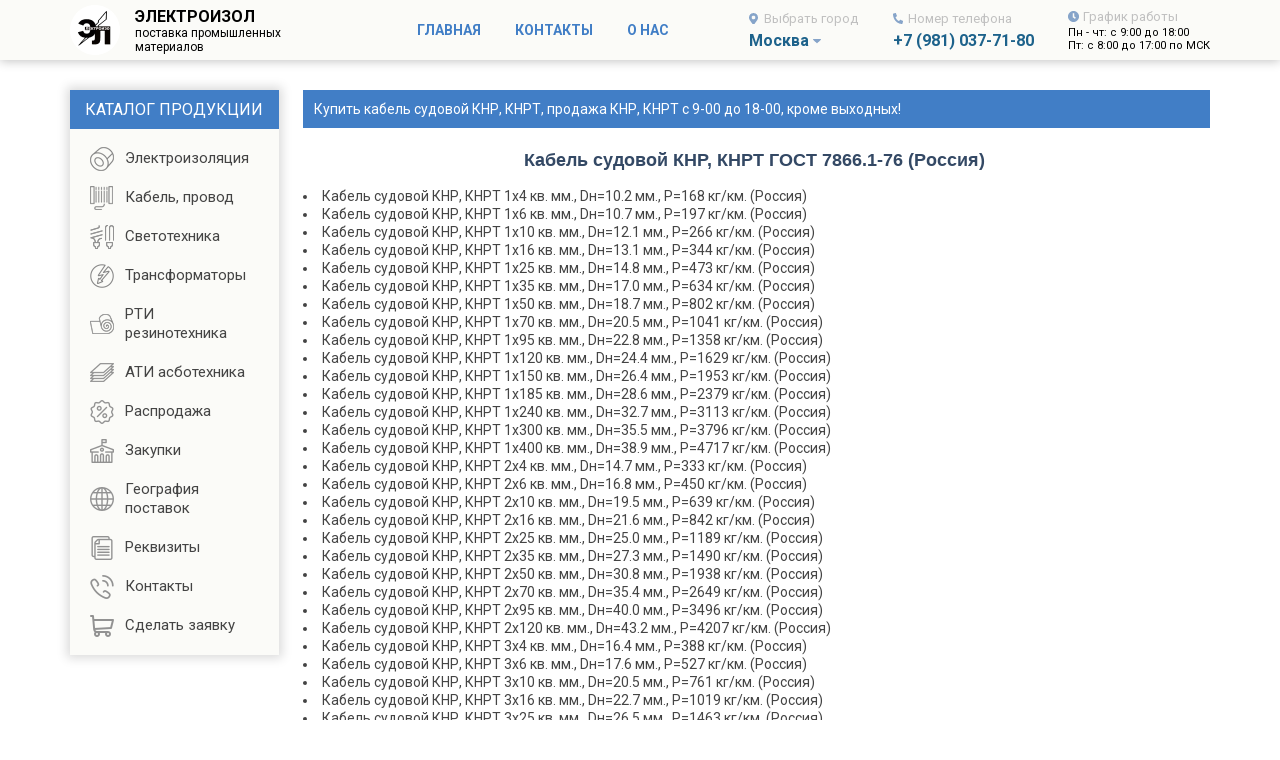

--- FILE ---
content_type: text/html; charset=UTF-8
request_url: https://electroizol.ru/cabelprovod1.htm
body_size: 4540
content:
<!DOCTYPE HTML PUBLIC "-//W3C//DTD HTML 4.01 Transitional//EN">
<html>
<head>
<title>Купить кабель КНР, КНРТ, кабель судовой ГОСТ 7866.1-76 - ЭЛЕКТРОИЗОЛ</title>
<meta http-equiv="Content-Type" content="text/html; charset=utf-8">
<meta name="viewport" content="width=device-width, initial-scale=1">
<meta name="KEYWORDS" content="Кабель КНР, КНРТ, кабель судовой ГОСТ 7866.1-76 - ЭЛЕКТРОИЗОЛ">
<meta name="DESCRIPTION" content="Кабель КНР, КНРТ, кабель судовой ГОСТ 7866.1-76 - ЭЛЕКТРОИЗОЛ">
<meta name="verify-v1" content="6xKGSnihRn8ei5w3J4FyqbsjYeysn/XbrF0pzqnTZFM=" />
<meta name="google-site-verification" content="DVj8xfHm-wvfGMut2yb_bNP8htzMnRt8OuMA7iJLvYU" />
<meta name="yandex-verification" content="30f87d461de5e6da" />
<meta name="msvalidate.01" content="5A49467802D60F33C79498526522EF06" />
<script src="//ajax.googleapis.com/ajax/libs/jquery/3.1.0/jquery.min.js"></script>
<script src="//api-maps.yandex.ru/2.0-stable/?load=package.standard&lang=ru-RU" type="text/javascript"></script>
<link rel="shortcut icon" href="favicon.ico">
<link rel="stylesheet" type="text/css" href="/css/bootstrap-grid.min.css">
<link rel="stylesheet" type="text/css" href="Style.css">
</head>
<body marginwidth="0" marginheight="0" topmargin="0" bottommargin="0" leftmargin="0" rightmargin="0" bgcolor="#FFFFFF">
<div class="header">
	<div class="container">
		<div class="row">
			<div class="col-lg-3 col-md-4 col-logo">
				<div class="logotype">
					
					<div class="logo">
						<a href="/">
							<img src="/img/logotype.png">
							<span class="logo-caption">
								<span class="logo-caption-title">ЭЛЕКТРОИЗОЛ</span>
								<span class="logo-caption-capt">поставка промышленных материалов</span>
							</span>
						</a>
					</div>
					
				</div>
			</div>
			<div class="col-lg-4 col-md-4 col-menu">
				<div class="header-menu">
					<ul>
						<li><a href="/">Главная</a></li>
						<li><a href="/contakt.htm">Контакты</a></li>
						<li><a href="/rekvizits.htm">О нас</a></li>
					</ul>
				</div>
			</div>
			<div class="col-lg-5 col-md-4 col-headcontact">
				<div class="contact-header">
					<div class="contact-header__city">
						<div class="contact-header__city_title">Выбрать город</div>
						<div class="contact-header__city_content">
							<a class="morecity" href="javascript:void(0);"><span id="user-city">Москва</span></a>
							<div class="all-city">
								<div class="drop-city">
									<div class="drop-city_name">Москва</div>
									<div class="drop-city_phone"><a href="tel:+79810377180">+7 (981) 037-71-80</a></div>
								</div>
								<div class="drop-city">
									<div class="drop-city_name">Санкт-Петербург</div>
									<div class="drop-city_phone"><a href="tel:+79810377180">+7 (981) 037-71-80</a></div>
								</div>
								<div class="drop-city">
									<div class="drop-city_name">Нижний-Новгород</div>
									<div class="drop-city_phone"><a href="tel:+79810377180">+7 (981) 037-71-80</a></div>
								</div>
								<div class="drop-city">
									<div class="drop-city_name">Самара</div>
									<div class="drop-city_phone"><a href="tel:+79810377180">+7 (981) 037-71-80</a></div>
								</div>
								<div class="drop-city">
									<div class="drop-city_name">Екатеринбург</div>
									<div class="drop-city_phone"><a href="tel:+79810377180">+7 (981) 037-71-80</a></div>
								</div>
								<div class="drop-city">
									<div class="drop-city_name">Ростов-на-Дону</div>
									<div class="drop-city_phone"><a href="tel:+79810377180">+7 (981) 037-71-80</a></div>
								</div>
							</div>
						</div>
					</div>
					<div class="contact-header__phone">
						<div class="contact-header__phone_title">Номер телефона</div>
						<div class="contact-header__phone_content"><span id="user-phone">+7 (981) 037-71-80</span></div>
					</div>
					<div class="contact-header__worktime">
						<div class="contact-header__worktime_title">График работы</div>
						<div class="contact-header__worktime_content">
							<div>Пн - чт: с 9:00 до 18:00</div>
							<div>Пт: с 8:00 до 17:00 по МСК</div>
						</div>
					</div>
					<div class="button-toggle">
						<button class="mobmenu">
							<span></span>
							<span></span>
							<span></span>
						</button>
					</div>
				</div>
			</div>
		</div>
	</div>
</div>

<script>
window.onload = function () {
   var city = ymaps.geolocation.city;
    if(city == 'Самара'){
       jQuery("#user-city").text('Самара');
	   jQuery("#user-phone").text('+7 (981) 037-71-80');
    } else if(city == 'Санкт-Петербург'){
       jQuery("#user-city").text('Санкт-Петербург');
	   jQuery("#user-phone").text('+7 (981) 037-71-80');
	} else if(city == 'НижнийНовгород'){
       jQuery("#user-city").text('Нижний Новгород');
	   jQuery("#user-phone").text('+7 (981) 037-71-80');
	} else if(city == 'Екатеринбург'){
       jQuery("#user-city").text('Екатеринбург');
	   jQuery("#user-phone").text('+7 (981) 037-71-80');
	} else if(city == 'Ростов-на-Дону'){
       jQuery("#user-city").text('Ростов-на-Дону');
	   jQuery("#user-phone").text('+7 (981) 037-71-80');
	} else {
       jQuery("#user-city").text('Москва');
	   jQuery("#user-phone").text('+7 (981) 037-71-80');
   }
}
</script>

<script>
$(function(){
	$('a.morecity').click(function(){
		$(this).parent().toggleClass('show');
	});
})
</script>
<script>
$(function(){
	$('button.mobmenu').click(function(){
		$('body').toggleClass('show-menu');
	});
})
</script><div class="site-content">
	<div class="container">
		<div class="row">
			<div class="col-xl-3 col-lg-3 col-menu-nav">
				<div class="left-sidebar">
					<div class="leftMenu">
	<div class="menuHeader"><span class="decktop">Каталог продукции</span><span class="mobile">Главное меню</span></div>
	<div class="menu-nav">
		<ul class="nav-menu">
			<li><a href="/" class="home">Главная</a></li>
			<li><a href="isolation.htm" class="isolation">Электроизоляция</a></li>
			<li><a href="cabelprovod.htm" class="cabelprovod">Кабель, провод</a></li>
			<li><a href="svetotehnika.htm" class="svetotehnika">Светотехника</a></li>
			<li><a href="transformators.htm" class="transformators">Трансформаторы</a></li>
			<li><a href="rezinotehnika.htm" class="rezinotehnika">РТИ резинотехника</a></li>
			<li><a href="asbotehnika.htm" class="asbotehnika">АТИ асботехника</a></li>
			<li><a href="akciya.htm" class="akciya">Распродажа</a></li>
			<li><a href="tenders.htm" class="tenders">Закупки</a></li>
			<li><a href="geo-p.htm" class="geo-p">География поставок</a></li>
			<li><a href="rekvizits.htm" class="rekvizits">Реквизиты</a></li>
			<li><a href="contakt.htm" class="contakt">Контакты</a></li>
			<li><a href="feedback.htm" class="feedback">Сделать заявку</a></li>
		</ul>
	</div>
</div>				</div>
			</div>
			<div class="col-xl-9 col-lg-9 col-content">
				<div class="component">
					<div class="keyword">Купить кабель судовой КНР, КНРТ, продажа КНР, КНРТ с 9-00 до 18-00, кроме выходных!</div>
					<h1>Кабель судовой КНР, КНРТ ГОСТ 7866.1-76 (Россия)</h1>
<p>
<li>Кабель судовой КНР, КНРТ 1x4 кв. мм., Dн=10.2 мм., Р=168 кг/км. (Россия)<br>
<li>Кабель судовой КНР, КНРТ 1x6 кв. мм., Dн=10.7 мм., Р=197 кг/км. (Россия)<br>
<li>Кабель судовой КНР, КНРТ 1x10 кв. мм., Dн=12.1 мм., Р=266 кг/км. (Россия)<br>
<li>Кабель судовой КНР, КНРТ 1x16 кв. мм., Dн=13.1 мм., Р=344 кг/км. (Россия)<br>
<li>Кабель судовой КНР, КНРТ 1x25 кв. мм., Dн=14.8 мм., Р=473 кг/км. (Россия)<br>
<li>Кабель судовой КНР, КНРТ 1x35 кв. мм., Dн=17.0 мм., Р=634 кг/км. (Россия)<br>
<li>Кабель судовой КНР, КНРТ 1x50 кв. мм., Dн=18.7 мм., Р=802 кг/км. (Россия)<br>
<li>Кабель судовой КНР, КНРТ 1x70 кв. мм., Dн=20.5 мм., Р=1041 кг/км. (Россия)<br>
<li>Кабель судовой КНР, КНРТ 1x95 кв. мм., Dн=22.8 мм., Р=1358 кг/км. (Россия)<br>
<li>Кабель судовой КНР, КНРТ 1x120 кв. мм., Dн=24.4 мм., Р=1629 кг/км. (Россия)<br>
<li>Кабель судовой КНР, КНРТ 1x150 кв. мм., Dн=26.4 мм., Р=1953 кг/км. (Россия)<br>
<li>Кабель судовой КНР, КНРТ 1x185 кв. мм., Dн=28.6 мм., Р=2379 кг/км. (Россия)<br>
<li>Кабель судовой КНР, КНРТ 1x240 кв. мм., Dн=32.7 мм., Р=3113 кг/км. (Россия)<br>
<li>Кабель судовой КНР, КНРТ 1x300 кв. мм., Dн=35.5 мм., Р=3796 кг/км. (Россия)<br>
<li>Кабель судовой КНР, КНРТ 1x400 кв. мм., Dн=38.9 мм., Р=4717 кг/км. (Россия)<br>
<li>Кабель судовой КНР, КНРТ 2x4 кв. мм., Dн=14.7 мм., Р=333 кг/км. (Россия)<br>
<li>Кабель судовой КНР, КНРТ 2x6 кв. мм., Dн=16.8 мм., Р=450 кг/км. (Россия)<br>
<li>Кабель судовой КНР, КНРТ 2x10 кв. мм., Dн=19.5 мм., Р=639 кг/км. (Россия)<br>
<li>Кабель судовой КНР, КНРТ 2x16 кв. мм., Dн=21.6 мм., Р=842 кг/км. (Россия)<br>
<li>Кабель судовой КНР, КНРТ 2x25 кв. мм., Dн=25.0 мм., Р=1189 кг/км. (Россия)<br>
<li>Кабель судовой КНР, КНРТ 2x35 кв. мм., Dн=27.3 мм., Р=1490 кг/км. (Россия)<br>
<li>Кабель судовой КНР, КНРТ 2x50 кв. мм., Dн=30.8 мм., Р=1938 кг/км. (Россия)<br>
<li>Кабель судовой КНР, КНРТ 2x70 кв. мм., Dн=35.4 мм., Р=2649 кг/км. (Россия)<br>
<li>Кабель судовой КНР, КНРТ 2x95 кв. мм., Dн=40.0 мм., Р=3496 кг/км. (Россия)<br>
<li>Кабель судовой КНР, КНРТ 2x120 кв. мм., Dн=43.2 мм., Р=4207 кг/км. (Россия)<br>
<li>Кабель судовой КНР, КНРТ 3x4 кв. мм., Dн=16.4 мм., Р=388 кг/км. (Россия)<br>
<li>Кабель судовой КНР, КНРТ 3x6 кв. мм., Dн=17.6 мм., Р=527 кг/км. (Россия)<br>
<li>Кабель судовой КНР, КНРТ 3x10 кв. мм., Dн=20.5 мм., Р=761 кг/км. (Россия)<br>
<li>Кабель судовой КНР, КНРТ 3x16 кв. мм., Dн=22.7 мм., Р=1019 кг/км. (Россия)<br>
<li>Кабель судовой КНР, КНРТ 3x25 кв. мм., Dн=26.5 мм., Р=1463 кг/км. (Россия)<br>
<li>Кабель судовой КНР, КНРТ 3x35 кв. мм., Dн=28.9 мм., Р=1858 кг/км. (Россия)<br>
<li>Кабель судовой КНР, КНРТ 3x50 кв. мм., Dн=33.6 мм., Р=2511 кг/км. (Россия)<br>
<li>Кабель судовой КНР, КНРТ 3x70 кв. мм., Dн=37.5 мм., Р=3329 кг/км. (Россия)<br>
<li>Кабель судовой КНР, КНРТ 3x95 кв. мм., Dн=42.4 мм., Р=4420 кг/км. (Россия)<br>
<li>Кабель судовой КНР, КНРТ 3x120 кв. мм., Dн=45.9 мм., Р=5358 кг/км. (Россия)<br>
<li>Кабель судовой КНР, КНРТ 3x150 кв. мм., Dн=52.1 мм., Р=6765 кг/км. (Россия)<br>
<li>Кабель судовой КНР, КНРТ 1x1.0 кв. мм., Dн=8.8 мм., Р=111 кг/км. (Россия)<br>
<li>Кабель судовой КНР, КНРТ 2x1.0 кв. мм., Dн=12.0 мм., Р=194 кг/км. (Россия)<br>
<li>Кабель судовой КНР, КНРТ 3x1.0 кв. мм., Dн=12.5 мм., Р=217 кг/км. (Россия)<br>
<li>Кабель судовой КНР, КНРТ 4x1.0 кв. мм., Dн=13.3 мм., Р=243 кг/км. (Россия)<br>
<li>Кабель судовой КНР, КНРТ 5x1.0 кв. мм., Dн=14.2 мм., Р=277 кг/км. (Россия)<br>
<li>Кабель судовой КНР, КНРТ 7x1.0 кв. мм., Dн=16.2 мм., Р=379 кг/км. (Россия)<br>
<li>Кабель судовой КНР, КНРТ 10x1.0 кв. мм., Dн=19.4 мм., Р=499 кг/км. (Россия)<br>
<li>Кабель судовой КНР, КНРТ 12x1.0 кв. мм., Dн=19.9 мм., Р=550 кг/км. (Россия)<br>
<li>Кабель судовой КНР, КНРТ 14x1.0 кв. мм., Dн=20.7 мм., Р=607 кг/км. (Россия)<br>
<li>Кабель судовой КНР, КНРТ 16x1.0 кв. мм., Dн=21.6 мм., Р=666 кг/км. (Россия)<br>
<li>Кабель судовой КНР, КНРТ 19x1.0 кв. мм., Dн=22.6 мм., Р=748 кг/км. (Россия)<br>
<li>Кабель судовой КНР, КНРТ 24x1.0 кв. мм., Dн=25.8 мм., Р=910 кг/км. (Россия)<br>
<li>Кабель судовой КНР, КНРТ 27x1.0 кв. мм., Dн=26.3 мм., Р=985 кг/км. (Россия)<br>
<li>Кабель судовой КНР, КНРТ 30x1.0 кв. мм., Dн=27.1 мм., Р=1063 кг/км. (Россия)<br>
<li>Кабель судовой КНР, КНРТ 33x1.0 кв. мм., Dн=28.0 мм., Р=1143 кг/км. (Россия)<br>
<li>Кабель судовой КНР, КНРТ 37x1.0 кв. мм., Dн=29.0 мм., Р=1245 кг/км. (Россия)<br>
<li>Кабель судовой КНР, КНРТ 1x1.5 кв. мм., Dн=9.1 мм., Р=122 кг/км. (Россия)<br>
<li>Кабель судовой КНР, КНРТ 2x1.5 кв. мм., Dн=12.6 мм., Р=220 кг/км. (Россия)<br>
<li>Кабель судовой КНР, КНРТ 3x1.5 кв. мм., Dн=13.1 мм., Р=247 кг/км. (Россия)<br>
<li>Кабель судовой КНР, КНРТ 4x1.5 кв. мм., Dн=14.0 мм., Р=278 кг/км. (Россия)<br>
<li>Кабель судовой КНР, КНРТ 5x1.5 кв. мм., Dн=16.1 мм., Р=366 кг/км. (Россия)<br>
<li>Кабель судовой КНР, КНРТ 7x1.5 кв. мм., Dн=17.1 мм., Р=435 кг/км. (Россия)<br>
<li>Кабель судовой КНР, КНРТ 10x1.5 кв. мм., Dн=20.6 мм., Р=585 кг/км. (Россия)<br>
<li>Кабель судовой КНР, КНРТ 12x1.5 кв. мм., Dн=21.1 мм., Р=648 кг/км. (Россия)<br>
<li>Кабель судовой КНР, КНРТ 14x1.5 кв. мм., Dн=22.0 мм., Р=720 кг/км. (Россия)<br>
<li>Кабель судовой КНР, КНРТ 16x1.5 кв. мм., Dн=23.1 мм., Р=795 кг/км. (Россия)<br>
<li>Кабель судовой КНР, КНРТ 19x1.5 кв. мм., Dн=24.1 мм., Р=896 кг/км. (Россия)<br>
<li>Кабель судовой КНР, КНРТ 24x1.5 кв. мм., Dн=27.6 мм., Р=1097 кг/км. (Россия)<br>
<li>Кабель судовой КНР, КНРТ 27x1.5 кв. мм., Dн=28.1 мм., Р=1188 кг/км. (Россия)<br>
<li>Кабель судовой КНР, КНРТ 30x1.5 кв. мм., Dн=29.0 мм., Р=1288 кг/км. (Россия)<br>
<li>Кабель судовой КНР, КНРТ 33x1.5 кв. мм., Dн=30.1 мм., Р=1391 кг/км. (Россия)<br>
<li>Кабель судовой КНР, КНРТ 37x1.5 кв. мм., Dн=32.1 мм., Р=1608 кг/км. (Россия)<br>
<li>Кабель судовой КНР, КНРТ 1x2.5 кв. мм., Dн=9.6 мм., Р=142 кг/км. (Россия)<br>
<li>Кабель судовой КНР, КНРТ 2x2.5 кв. мм., Dн=13.6 мм., Р=270 кг/км. (Россия)<br>
<li>Кабель судовой КНР, КНРТ 3x2.5 кв. мм., Dн=14.2 мм., Р=309 кг/км. (Россия)<br>
<li>Кабель судовой КНР, КНРТ 4x2.5 кв. мм., Dн=16.3 мм., Р=394 кг/км. (Россия)<br>
<li>Кабель судовой КНР, КНРТ 5x2.5 кв. мм., Dн=17.4 мм., Р=454 кг/км. (Россия)<br>
<li>Кабель судовой КНР, КНРТ 7x2.5 кв. мм., Dн=18.6 мм., Р=558 кг/км. (Россия)<br>
<li>Кабель судовой КНР, КНРТ 10x2.5 кв. мм., Dн=22.6 мм., Р=756 кг/км. (Россия)<br>
<li>Кабель судовой КНР, КНРТ 12x2.5 кв. мм., Dн=23.2 мм., Р=845 кг/км. (Россия)<br>
<li>Кабель судовой КНР, КНРТ 14x2.5 кв. мм., Dн=24.3 мм., Р=946 кг/км. (Россия)<br>
<li>Кабель судовой КНР, КНРТ 16x2.5 кв. мм., Dн=25.5 мм., Р=1049 кг/км. (Россия)<br>
<li>Кабель судовой КНР, КНРТ 19x2.5 кв. мм., Dн=26.7 мм., Р=1194 кг/км. (Россия)<br>
<li>Кабель судовой КНР, КНРТ 24x2.5 кв. мм., Dн=30.7 мм., Р=1471 кг/км. (Россия)<br>
<li>Кабель судовой КНР, КНРТ 27x2.5 кв. мм., Dн=32.3 мм., Р=1692 кг/км. (Россия)<br>
<li>Кабель судовой КНР, КНРТ 30x2.5 кв. мм., Dн=33.3 мм., Р=1836 кг/км. (Россия)<br>
<li>Кабель судовой КНР, КНРТ 33x2.5 кв. мм., Dн=34.5 мм., Р=1983 кг/км. (Россия)<br>
<li>Кабель судовой КНР, КНРТ 37x2.5 кв. мм., Dн=35.7 мм., Р=2172 кг/км. (Россия)<br>
</p>
<h2>Купить кабель КНР, КНРТ в ООО "Электроизол", продажа КНР, КНРТ с 9-00 до 18-00 кроме выходных.<br>
в Москве (499) 703-00-17, в Санкт-Петербурге (812)  309-00-49, в Нижнем Новгороде (831) 429-03-79,<br>в Самаре (846) 206-01-53, в Екатеринбурге (343) 236-63-18, в Ростове-на-Дону (863) 207-75-00</h2>
<p align="center"><a href="feedback.htm" target="_blank"><strong>Пошлите Ваш запрос через интернет прямо сейчас</strong>.</a></p>				</div>
			</div>
		</div>
	</div>
</div>
<script type="text/javascript">
var gaJsHost = (("https:" == document.location.protocol) ? "https://ssl." : "http://www.");
document.write(unescape("%3Cscript src='" + gaJsHost + "google-analytics.com/ga.js' type='text/javascript'%3E%3C/script%3E"));
</script>
<script type="text/javascript">
var pageTracker = _gat._getTracker("UA-6275926-1");
pageTracker._trackPageview();
</script>

<!-- Global site tag (gtag.js) - Google Analytics -->
<script async src="https://www.googletagmanager.com/gtag/js?id=UA-6275926-1"></script>
<script>
  window.dataLayer = window.dataLayer || [];
  function gtag(){dataLayer.push(arguments);}
  gtag('js', new Date());

  gtag('config', 'UA-6275926-1');
</script>

<!-- Yandex.Metrika counter -->
<script type="text/javascript" >
   (function(m,e,t,r,i,k,a){m[i]=m[i]||function(){(m[i].a=m[i].a||[]).push(arguments)};
   m[i].l=1*new Date();k=e.createElement(t),a=e.getElementsByTagName(t)[0],k.async=1,k.src=r,a.parentNode.insertBefore(k,a)})
   (window, document, "script", "https://mc.yandex.ru/metrika/tag.js", "ym");

   ym(161994, "init", {
        clickmap:true,
        trackLinks:true,
        accurateTrackBounce:true,
        webvisor:true,
        trackHash:true
   });
</script>
<noscript><div><img src="https://mc.yandex.ru/watch/161994" style="position:absolute; left:-9999px;" alt="" /></div></noscript>
<!-- /Yandex.Metrika counter -->
<div class="footer">
	<div class="container">
		<div class="copyright">Copyright © 2006-2026 ООО Электроизол</div>
		<div class="rating">
			<noindex>
			<!--Rating@Mail.ru counter-->
			<script language="javascript" type="text/javascript"><!--
			d=document;var a='';a+=';r='+escape(d.referrer);js=10;//--></script>
			<script language="javascript1.1" type="text/javascript"><!--
			a+=';j='+navigator.javaEnabled();js=11;//--></script>
			<script language="javascript1.2" type="text/javascript"><!--
			s=screen;a+=';s='+s.width+'*'+s.height;
			a+=';d='+(s.colorDepth?s.colorDepth:s.pixelDepth);js=12;//--></script>
			<script language="javascript1.3" type="text/javascript"><!--
			js=13;//--></script><script language="javascript" type="text/javascript"><!--
			d.write('<a rel="nofollow" href="http://top.mail.ru/jump?from=1530278" target="_top">'+
			'<img src="http://d9.c5.b7.a1.top.mail.ru/counter?id=1530278;t=56;js='+js+
			a+';rand='+Math.random()+'" alt="Рейтинг@Mail.ru" border="0" '+
			'height="31" width="88"><\/a>');if(11<js)d.write('<'+'!-- ');//--></script>
			<noscript><a rel="nofollow" target="_top" href="http://top.mail.ru/jump?from=1530278">
			<img src="http://d9.c5.b7.a1.top.mail.ru/counter?js=na;id=1530278;t=56" 
			height="31" width="88" border="0" alt="Рейтинг@Mail.ru"></a></noscript>
			<script language="javascript" type="text/javascript"><!--
			if(11<js)d.write('--'+'>');//--></script>
			<!--// Rating@Mail.ru counter-->
			</noindex>
		</div>
	</div>
</div>
</body>
</html>

--- FILE ---
content_type: image/svg+xml
request_url: https://electroizol.ru/img/phone.svg
body_size: 452
content:
<svg width="10" height="11" viewBox="0 0 10 11" fill="none" xmlns="http://www.w3.org/2000/svg">
<path d="M9.71482 7.77299L7.52728 6.74172C7.43383 6.69791 7.32997 6.68868 7.23134 6.71542C7.13271 6.74215 7.04464 6.80341 6.98039 6.88997L6.01163 8.19194C4.49124 7.40341 3.26767 6.05749 2.55083 4.38506L3.73444 3.31941C3.81328 3.24888 3.86909 3.152 3.89341 3.04345C3.91772 2.93491 3.90923 2.8206 3.86921 2.71784L2.93169 0.311549C2.88777 0.200775 2.81008 0.110333 2.71203 0.0558157C2.61398 0.00129879 2.50171 -0.013875 2.39457 0.0129109L0.363288 0.528545C0.259999 0.554782 0.167844 0.618755 0.101864 0.710023C0.0358845 0.801292 -2.37936e-05 0.914465 1.18287e-08 1.03107C1.18287e-08 6.54191 4.06062 11 9.06266 11C9.1687 11.0001 9.27163 10.9606 9.35464 10.888C9.43765 10.8154 9.49584 10.714 9.5197 10.6004L9.98845 8.36597C10.0126 8.24755 9.99856 8.12356 9.94862 8.01533C9.89867 7.9071 9.816 7.8214 9.71482 7.77299Z" fill="#86A4C9"/>
</svg>


--- FILE ---
content_type: image/svg+xml
request_url: https://electroizol.ru/img/down.svg
body_size: 217
content:
<svg width="8" height="5" viewBox="0 0 8 5" fill="none" xmlns="http://www.w3.org/2000/svg">
<path d="M0.538289 0H7.46171C7.94067 0 8.18015 0.531604 7.84111 0.843148L4.38075 4.02535C4.17087 4.21821 3.82913 4.21821 3.61925 4.02535L0.158886 0.843148C-0.180154 0.531604 0.0593268 0 0.538289 0Z" fill="#86A4C9"/>
</svg>


--- FILE ---
content_type: image/svg+xml
request_url: https://electroizol.ru/img/maps.svg
body_size: 385
content:
<svg width="9" height="12" viewBox="0 0 9 12" fill="none" xmlns="http://www.w3.org/2000/svg">
<path d="M4.96247 11.7579C8.36789 6.82104 9 6.31437 9 4.5C9 2.01471 6.98529 0 4.5 0C2.01471 0 0 2.01471 0 4.5C0 6.31437 0.63211 6.82104 4.03753 11.7579C4.26101 12.0807 4.73902 12.0807 4.96247 11.7579ZM4.5 6.375C3.46446 6.375 2.625 5.53554 2.625 4.5C2.625 3.46446 3.46446 2.625 4.5 2.625C5.53554 2.625 6.375 3.46446 6.375 4.5C6.375 5.53554 5.53554 6.375 4.5 6.375Z" fill="#86A4C9"/>
</svg>


--- FILE ---
content_type: image/svg+xml
request_url: https://electroizol.ru/img/time.svg
body_size: 245
content:
<svg width="11" height="11" viewBox="0 0 11 11" fill="none" xmlns="http://www.w3.org/2000/svg">
<path d="M5.5 0C2.46169 0 0 2.46169 0 5.5C0 8.53831 2.46169 11 5.5 11C8.53831 11 11 8.53831 11 5.5C11 2.46169 8.53831 0 5.5 0ZM6.76633 7.76431L4.81028 6.34274C4.74153 6.29173 4.70161 6.21189 4.70161 6.12762V2.39516C4.70161 2.24879 4.82137 2.12903 4.96774 2.12903H6.03226C6.17863 2.12903 6.29839 2.24879 6.29839 2.39516V5.44899L7.70665 6.47359C7.82641 6.56008 7.85081 6.72641 7.76431 6.84617L7.13891 7.70665C7.05242 7.82419 6.88609 7.85081 6.76633 7.76431Z" fill="#86A4C9"/>
</svg>
